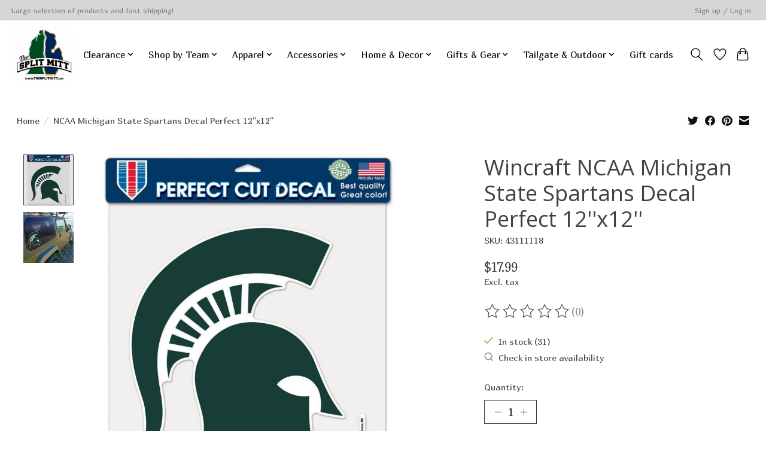

--- FILE ---
content_type: text/javascript;charset=utf-8
request_url: https://www.thesplitmitt.com/services/stats/pageview.js?product=51244325&hash=9964
body_size: -414
content:
// SEOshop 20-01-2026 11:09:15